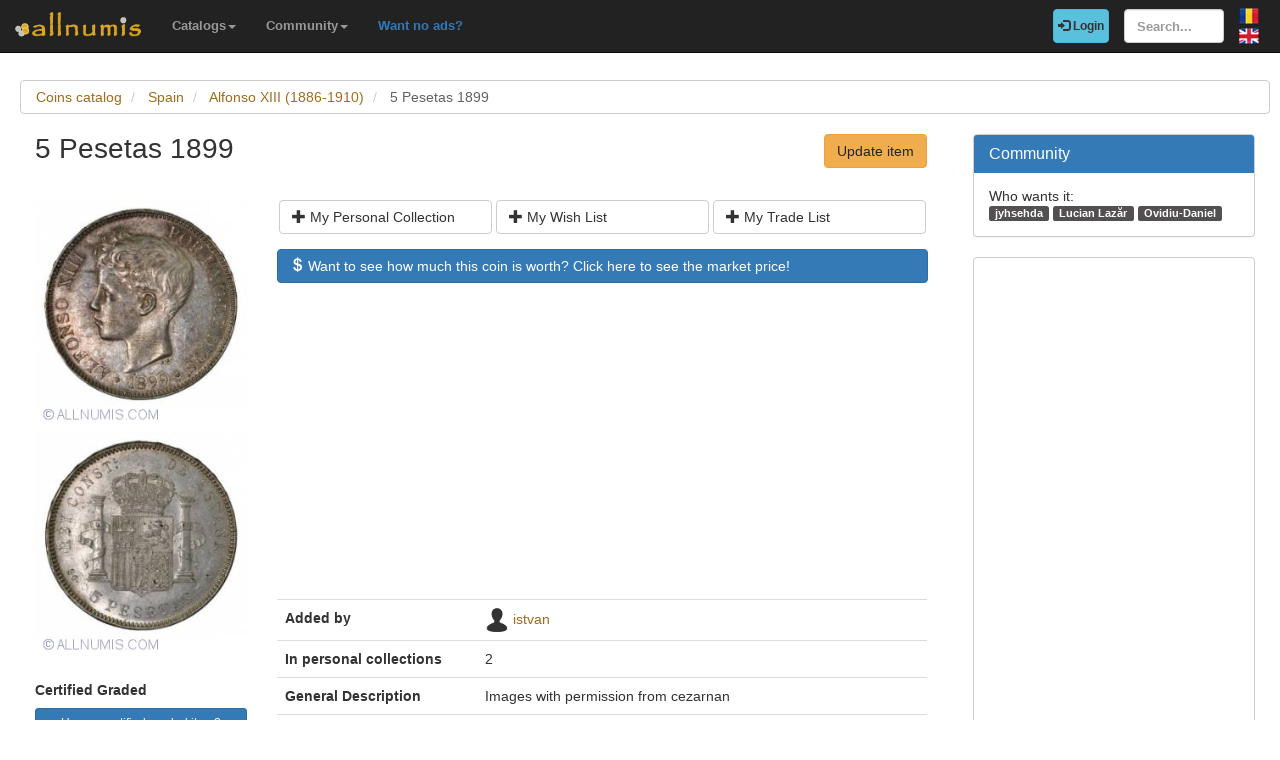

--- FILE ---
content_type: text/html; charset=utf-8
request_url: https://www.allnumis.com/coins-catalog/spain/alfonso-xiii-1886-1910/5-pesetas-1899-20983
body_size: 7040
content:
<!DOCTYPE html>
<html xmlns:fb="http://ogp.me/ns/fb#" lang="en">
<head>

    <!-- Global site tag (gtag.js) - Google Analytics -->
    <script async src="https://www.googletagmanager.com/gtag/js?id=UA-318167-28"></script>
    <script>
        window.dataLayer = window.dataLayer || [];
        function gtag(){dataLayer.push(arguments);}
        gtag('js', new Date());

        gtag('config', 'UA-318167-28');
    </script>

	<meta charset="utf-8">
	<meta http-equiv="X-UA-Compatible" content="IE=edge">
	<meta name="viewport" content="width=device-width, initial-scale=1">

    <link rel="apple-touch-icon" sizes="57x57" href="/apple-icon-57x57.png">
    <link rel="apple-touch-icon" sizes="60x60" href="/apple-icon-60x60.png">
    <link rel="apple-touch-icon" sizes="72x72" href="/apple-icon-72x72.png">
    <link rel="apple-touch-icon" sizes="76x76" href="/apple-icon-76x76.png">
    <link rel="apple-touch-icon" sizes="114x114" href="/apple-icon-114x114.png">
    <link rel="apple-touch-icon" sizes="120x120" href="/apple-icon-120x120.png">
    <link rel="apple-touch-icon" sizes="144x144" href="/apple-icon-144x144.png">
    <link rel="apple-touch-icon" sizes="152x152" href="/apple-icon-152x152.png">
    <link rel="apple-touch-icon" sizes="180x180" href="/apple-icon-180x180.png">
    <link rel="icon" type="image/png" sizes="192x192"  href="/android-icon-192x192.png">
    <link rel="icon" type="image/png" sizes="32x32" href="/favicon-32x32.png">
    <link rel="icon" type="image/png" sizes="96x96" href="/favicon-96x96.png">
    <link rel="icon" type="image/png" sizes="16x16" href="/favicon-16x16.png">
    <link rel="manifest" href="/manifest.json">
    <meta name="msapplication-TileColor" content="#ffffff">
    <meta name="msapplication-TileImage" content="/ms-icon-144x144.png">
    <meta name="theme-color" content="#ffffff">
    <link rel="dns-prefetch" href="https://static.doubleclick.net">
    <link rel="dns-prefetch" href="https://static.xx.fbcdn.net">
    <link rel="dns-prefetch" href="https://fonts.googleapis.com">

			<meta name="msvalidate.01" content="9414A83C099C0AD6779571F359999A58">
		<link rel="alternate" hreflang="ro" href="https://www.allnumis.ro/catalog-monede/spania/alfonso-xiii-1886-1910/5-pesetas-1899-20983">
	
	
			<link rel="canonical" href="https://www.allnumis.com/coins-catalog/spain/alfonso-xiii-1886-1910/5-pesetas-1899-20983">
		<meta property="og:url" content="https://www.allnumis.com/coins-catalog/spain/alfonso-xiii-1886-1910/5-pesetas-1899-20983">
			
			<meta property="og:image" content="https://media1.allnumis.com/13985/14-04-2012/5-pesetas-1899_13985_565686650e100eL.jpg">
		
				<meta name="keywords" content="5 Pesetas 1899 from Spain, 5 Pesetas 1899 images, 5 Pesetas 1899 prices, 5 Pesetas 1899 details, 5 Pesetas 1899 coin">
	
	<meta property="fb:admins" content="651166359">
			<meta property="og:type" content="article">
	
	<title>5 Pesetas 1899, Alfonso XIII (1886-1910) - Spain - Coin - 20983</title>
			<meta property="og:title" content="5 Pesetas 1899, Alfonso XIII (1886-1910) - Spain - Coin - 20983">
	
	    
    <link rel="stylesheet" href="https://stackpath.bootstrapcdn.com/bootstrap/3.4.1/css/bootstrap.min.css" integrity="sha384-HSMxcRTRxnN+Bdg0JdbxYKrThecOKuH5zCYotlSAcp1+c8xmyTe9GYg1l9a69psu" crossorigin="anonymous">
    
    <link href="/media/css/united.css" rel="stylesheet">

	
    <script src="https://code.jquery.com/jquery-3.5.1.min.js" integrity="sha256-9/aliU8dGd2tb6OSsuzixeV4y/faTqgFtohetphbbj0=" crossorigin="anonymous"></script>
	
						<link rel="stylesheet" type="text/css" href="/media/libs/fancybox-2.1.5/source/jquery.fancybox.css">
			</head>

<body >
<div class="navbar navbar-inverse navbar-fixed-top" id="top" role="navigation">
	<div id="top-bar">
		<div class="navbar-header">
			<button type="button" class="navbar-toggle" data-toggle="collapse" data-target=".navbar-collapse">
				<span class="sr-only">Toggle navigation</span>
				<span class="icon-bar"></span>
				<span class="icon-bar"></span>
				<span class="icon-bar"></span>
			</button>
			<a class="navbar-brand" id="main-logo" href="/"><img src="/media/images/logo.png" alt="allnumis" title="allnumis"></a>
		</div>
		<div class="navbar-collapse collapse" id="top-menu">
			<ul class="nav navbar-nav navbar-left">
				<li class="dropdown">
					<a id="catalogs-menu" class="dropdown-toggle" href="#" data-toggle="dropdown">Catalogs<span class="caret"></span></a>
					<ul class="dropdown-menu" aria-labelledby="catalogs-menu">
						<li><a href="/coins-catalog">Coins Catalog</a></li>
						<li><a href="/banknotes-catalog">Banknotes Catalog</a></li>
						<li><a href="/stamps-catalog">Stamps Catalog</a></li>
						<li><a href="/community-currencies-catalog">Community Currencies Catalog</a></li>
						<li><a href="/postal-orders-catalog">Postal Orders Catalog</a></li>
						<li><a href="/medals-catalog">Medals Catalog</a></li>
						<li><a href="/tokens-catalog">Tokens Catalog</a></li>
						<li><a href="/postcards-catalog">Postcards Catalog</a></li>
						<li><a href="/phonecards-catalog">Phonecards Catalog</a></li>
						<li><a href="/pins-catalog">Pins Catalog</a></li>
						<li><a href="/chewing-gum-inserts-catalog">Chewing Gum Inserts Catalog</a></li>
						<li><a href="/fdcs-catalog">FDCs Catalog</a></li>
					</ul>
				</li>
				<li class="dropdown">
					<a id="catalogs-menu2" class="dropdown-toggle" href="#" data-toggle="dropdown">Community<span class="caret"></span></a>
					<ul class="dropdown-menu" aria-labelledby="catalogs-menu2">
						<li><a href="/pages/thank_you"><strong>Thank you</strong></a></li>
						<li><a href="/collectors">Collectors list</a></li>
						<li><a href="/pages/top_members_by_points">Leaderboard</a></li>
						<li><a href="/pages/help_us">Want to help?</a></li>
                        						<li><a href="/pages/help_identify"><span class="text-warning"><strong>Help us identify</strong></span></a></li>
					</ul>
				</li>
                <li class="dropdown">
                    <a href="/pages/no_more_ads"><span class="text-primary">Want no ads?</span></a>
                </li>
			</ul>

			<ul class="nav navbar-nav navbar-right">
									<li id="top-login">
						<a href="/auth/login" type="button" class="btn btn-info navbar-btn login-btn-top"><span class="glyphicon glyphicon-log-in"></span> Login</a>
					</li>
					<li id="top-register">
						<a href="/auth/register" type="button" class="btn btn-warning navbar-btn register-btn-top"> Register</a>
					</li>
								<li>
					<form class="navbar-form" method="get" action="/search">
						<input type="text" aria-label="Search..." class="form-control" value="" name="q" placeholder="Search..." id="search-input">
					</form>
				</li>
				<li>
		        	<a href="https://www.allnumis.ro/catalog-monede/spania/alfonso-xiii-1886-1910/5-pesetas-1899-20983" class="pull-right top-language" id="top-language-ro"><img alt="RO" title="RO" src="/media/images/flag-ro.png"></a>
		        	<br>
		        	<a href="/coins-catalog/spain/alfonso-xiii-1886-1910/5-pesetas-1899-20983" class="pull-right top-language" id="top-language-en"><img alt="EN" title="EN" src="/media/images/flag-en.png"></a>
				</li>
			</ul>
        	
		</div>
	</div>
</div>

<div class="full-container">

	  <script>
	function save_data_my_lists(mode, id) {
		var action = $("#helper-"+id+" .mng-ttype").val();
		var note = $("#helper-"+id+" .mng-text").val();
		$.post("/ajax/frontend/manage_lists", {mode:mode, what: 1, action: action, id: id, note: note}, function(data) {
			if (data.e) {
				alert(data.e);
			} else {
				if (data.s == "1") {
					// Ok ..
					$("#helper-"+id).hide();
					if (mode == "-1") {
						// Removed
						$("#s_"+action+"_"+id).val("0");
						$("#t_"+action+"_"+id).val("");
						$("#helper-"+id).parent().find(".js_manage_btn_"+action).removeClass("btn-success").addClass("btn-default");
						$("#helper-"+id).parent().find(".js_manage_btn_"+action).find("span").removeClass("glyphicon-check").addClass("glyphicon-unchecked");
					} else {
						// Saved
						$("#s_"+action+"_"+id).val(data.i);
						$("#t_"+action+"_"+id).val(note);
						$("#helper-"+id).parent().find(".js_manage_btn_"+action).removeClass("btn-default").addClass("btn-success");
						$("#helper-"+id).parent().find(".js_manage_btn_"+action).find("span").removeClass("glyphicon-unchecked").addClass("glyphicon-check");
					}
				}
			}
		}, "json");
	}
	function prepare_box(what, id){
		// Get status
		if ($("#s_"+what+"_"+id).val() > 0)	{
			// Here already
			$("#helper-"+id+" .btn1").hide();
			$("#helper-"+id+" .btn4").hide();
			$("#helper-"+id+" .btn2").show();
			$("#helper-"+id+" .btn3").show();
		} else {
			// To be added
			$("#helper-"+id+" .btn1").show();
			$("#helper-"+id+" .btn4").show();
			$("#helper-"+id+" .btn2").hide();
			$("#helper-"+id+" .btn3").hide();
		}
		$("#helper-"+id+" .mng-text").val($("#t_"+what+"_"+id).val());
		$("#helper-"+id+" .mng-ttype").val(what);
		$("#helper-"+id).show();
		var txt = "";
		if (what == 'cp') txt = "Note - Personal Collection";
		if (what == 'tl') txt = "Note - Trade List";
		if (what == 'wl') txt = "Note - Wish List";
		$("#helper-"+id+" .mng-hlp-text").text(txt);

	}
</script>

<ol class="breadcrumb" itemscope itemtype="https://schema.org/BreadcrumbList">
	<li itemprop="itemListElement" itemscope itemtype="https://schema.org/ListItem">
        <a itemprop="item" href="/coins-catalog"><span itemprop="name">Coins catalog</span></a>
        <meta itemprop="position" content="1" />
    </li>
	<li itemprop="itemListElement" itemscope itemtype="https://schema.org/ListItem">
        <a itemprop="item" href="/coins-catalog/spain"><span itemprop="name">Spain</span></a>
        <meta itemprop="position" content="2" />
    </li>
	<li itemprop="itemListElement" itemscope itemtype="https://schema.org/ListItem">
        <a itemprop="item" href="/coins-catalog/spain/alfonso-xiii-1886-1910"><span itemprop="name">Alfonso XIII (1886-1910)</span></a>
        <meta itemprop="position" content="3" />
    </li>
	<li itemprop="itemListElement" itemscope itemtype="https://schema.org/ListItem" class="active">
        <span itemprop="name">5 Pesetas 1899</span>
        <meta itemprop="position" content="4" />
    </li>
</ol>
<div class="row" itemscope itemtype="http://schema.org/Thing">
	<div class="col-lg-9">

		<div class="row">
			<div class="col-lg-10 col-sm-9 col-xs-8 padding-left-0">
				<h1 class="important" itemprop="name">5 Pesetas 1899</h1>
			</div>
			<div class="col-lg-2 col-sm-3 col-xs-4">
				<a href="/coins-catalog/update/20983" class="btn btn-warning big-pull-right pull-right">Update item</a>
			</div>
		</div>
		<br>

		<div class="row">
			<div class="col-sm-3 padding-left-0">
                
                                                            <a class="item-image fancybox" href="https://media1.allnumis.com/13985/14-04-2012/5-pesetas-1899_13985_565686650e100eL.jpg" rel="group"><img itemprop="image" id="item-image-1" src="https://media1.allnumis.com/13985/14-04-2012/5-pesetas-1899_13985_565686650e100eM.jpg" alt="5 Pesetas 1899" class="img-with-ratio" style="max-width: 250px; max-height: 262px;" width="250" height="262"></a>
                                                                                <a class="item-image fancybox" href="https://media1.allnumis.com/13985/14-04-2012/5-pesetas-1899_13985_565746837c0c26L.jpg" rel="group"><img itemprop="image" id="item-image-2" src="https://media1.allnumis.com/13985/14-04-2012/5-pesetas-1899_13985_565746837c0c26M.jpg" alt="5 Pesetas 1899" class="img-with-ratio" style="max-width: 250px; max-height: 260px;" width="250" height="260"></a>
                                                                        
									<div class="margin-top-20">
						<strong>Certified Graded</strong>
											</div>
				
				<a class="btn btn-sm btn-primary item-certified-add" href="/extra/add_certified_images/MjA5ODMtMQ==" rel="nofollow">Have a certified graded item? <br>Please add its images here!</a>

			</div>

			<div class="col-sm-9">

				<div class="collectible-manage margin-bottom-10">
			<div class="row">
			<div class="col-sm-4 col-small-padding">
				<a class="btn btn-default btn-small subcategory-manage-option" href="#" onclick="call_login();return false;"><span class="glyphicon glyphicon-plus"></span> My Personal Collection</a>
			</div>
			<div class="col-sm-4 col-small-padding">
				<a class="btn btn-default btn-small subcategory-manage-option" href="#" onclick="call_login();return false;"><span class="glyphicon glyphicon-plus"></span> My Wish List</a>
			</div>
			<div class="col-sm-4 col-small-padding">
				<a class="btn btn-default btn-small subcategory-manage-option" href="#" onclick="call_login();return false;"><span class="glyphicon glyphicon-plus"></span> My Trade List</a>
			</div>
		</div>
	</div>
									<div class="margin-bottom-20">
				<a class="btn btn-primary btn-small btn-see-price" href="#" onclick="$('#js-show-market-prices-dialog').modal('show');return false;">
			<span class="glyphicon glyphicon-usd"></span>
			Want to see how much this coin is worth? Click here to see the market price!		</a>


		<div id="js-show-market-prices-dialog" class="modal fade">
			<div class="modal-dialog">
				<div class="modal-content">
					<div class="modal-header">
						<button type="button" class="close" data-dismiss="modal"><span aria-hidden="true">&times;</span><span class="sr-only">Close</span></button>
						<h4 class="modal-title">Read before continuing</h4>
					</div>
					<div class="modal-body">
													To see the market price for this coin you need <span class="points-txt nf">11</span> points.
							<br><br>
							If you don't know already how to earn points <a href="/pages/help#about-points" target="_blank" style="color:#1C94C4;text-decoration:underline;">find out here</a>.
																		</div>
					<div class="modal-footer">
						<button type="button" class="btn btn-default" data-dismiss="modal">Close</button>
						<button type="button" class="btn btn-primary" onclick="decide_market(); return false;">Continue</button>
					</div>
				</div><!-- /.modal-content -->
			</div><!-- /.modal-dialog -->
		</div><!-- /.modal -->
		<script>
			function decide_market() {
									$("#js-show-market-prices-dialog").modal("hide");
					show_login();
							}
			$(document).ready(function(){
				$("#js-show-market-prices-dialog").modal({
					show: false
				});
			});
		</script>
	</div>				
				<table class="table">

                    <tr style="border:0;">
                        <td colspan="2" style="border:0;">
                                <script async src="https://pagead2.googlesyndication.com/pagead/js/adsbygoogle.js"></script>
    <!-- AN - Horizontal bar responsive -->
    <ins class="adsbygoogle"
         style="display:block"
         data-ad-client="ca-pub-7131273388706243"
         data-ad-slot="3889841916"
         data-ad-format="auto"
         data-full-width-responsive="true"></ins>
    <script>
        (adsbygoogle = window.adsbygoogle || []).push({});
    </script>
                        </td>
                    </tr>

					<tr>
						<td class="item-table-title">Added by</td>
						<td>
							<img src="/media/users/profiles/default/24.png" alt=""> <a href="/user/profile/istvan">istvan</a>
													</td>
					</tr>

											<tr>
							<td class="item-table-title">In personal collections</td>
							<td>2</td>
						</tr>
					
					
											<tr>
							<td class="item-table-title">General Description</td>
							<td>Images with permission from cezarnan</td>
						</tr>
					

											<tr>
							<td class="item-table-title">Obv. Description</td>
							<td>ALFONSO XIII</td>
						</tr>
					
											<tr>
							<td class="item-table-title">Rev. Description</td>
							<td>5 PESETAS</td>
						</tr>
					
											<tr>
							<td class="item-table-title">Catalog code</td>
							<td>KM#707</td>
						</tr>
																<tr>
							<td class="item-table-title">Mintage</td>
                            <td>13,930,000</td>
						</tr>
																									
										<tr>
						<td class="item-table-title">Weight</td>
						<td>25.0000 g</td>
					</tr>
					
					<tr>
						<td class="item-table-title">Material</td>
						<td>Silver 0.9000</td>
					</tr>

					
											<tr>
							<td class="item-table-title">Mint</td>
							<td>Spain - Madrid (6 pointed star)</td>
						</tr>
																<tr>
							<td class="item-table-title">Edge Type</td>
							<td>-not in this list-</td>
						</tr>
															
					<tr>
						<td class="item-table-title">
																						Catalog prices														</td>
						<td>
																																																																No catalog prices set yet													</td>
					</tr>
				</table>

				                <hr>
<div class="row">
    <style>
        /* Keep this scoped to this component */
        .amazon-coin-panel .right-image {
            background-position: center center;
            background-repeat: no-repeat;
            background-size: cover;
            min-height: 360px;
            border-left: 1px solid #eee;
        }
        @media (max-width: 767px) {
            .amazon-coin-panel .right-image {
                border-left: 0;
                border-top: 1px solid #eee;
                min-height: 220px;
            }
        }
        .amazon-coin-panel .list-group-item { font-size: 13px; }
        .amazon-coin-panel .btn { white-space: normal; }
    </style>
    
                <div class="col-md-12 col-sm-12">
            <div class="panel panel-default amazon-coin-panel" style="margin-top:10px;">
                <div class="panel-heading">
                    <strong>Collector supplies</strong>
                    <span class="text-muted" style="font-size:12px;">(Amazon)</span>
                </div>

                <div class="panel-body" style="padding:0;">
                    <div class="row" style="margin:0;">
                        <!-- LEFT COLUMN: LINKS -->
                        <div class="col-md-6" style="padding:15px;">

                            
                            <div class="list-group" style="margin-bottom:0;">
                                                                    <a class="list-group-item"
                                       href="https://www.amazon.com/s?k=SAFLIP+mylar+coin+flips+pvc+free&amp;tag=allnumis-com-20"
                                       target="_blank"
                                       rel="nofollow sponsored noopener">
                                        <span class="glyphicon glyphicon-duplicate"></span>
                                        PVC-free coin flips (SAFLIP / Mylar)                                        <span class="pull-right text-muted">View</span>
                                        <div class="clearfix"></div>
                                    </a>
                                                                    <a class="list-group-item"
                                       href="https://www.amazon.com/s?k=coin+capsules+with+foam+rings+assortment+set&amp;tag=allnumis-com-20"
                                       target="_blank"
                                       rel="nofollow sponsored noopener">
                                        <span class="glyphicon glyphicon-record"></span>
                                        Coin capsules + foam rings (assortment set)                                        <span class="pull-right text-muted">View</span>
                                        <div class="clearfix"></div>
                                    </a>
                                                                    <a class="list-group-item"
                                       href="https://www.amazon.com/s?k=2x2+cardboard+coin+holders+flat+clinch+stapler&amp;tag=allnumis-com-20"
                                       target="_blank"
                                       rel="nofollow sponsored noopener">
                                        <span class="glyphicon glyphicon-paperclip"></span>
                                        2x2 holders + flat clinch stapler                                        <span class="pull-right text-muted">View</span>
                                        <div class="clearfix"></div>
                                    </a>
                                                                    <a class="list-group-item"
                                       href="https://www.amazon.com/s?k=2x2+coin+flip+storage+box+double+row&amp;tag=allnumis-com-20"
                                       target="_blank"
                                       rel="nofollow sponsored noopener">
                                        <span class="glyphicon glyphicon-inbox"></span>
                                        Storage box for 2x2 flips (double row)                                        <span class="pull-right text-muted">View</span>
                                        <div class="clearfix"></div>
                                    </a>
                                                                    <a class="list-group-item"
                                       href="https://www.amazon.com/s?k=30x+60x+jeweler+loupe+led+for+coins&amp;tag=allnumis-com-20"
                                       target="_blank"
                                       rel="nofollow sponsored noopener">
                                        <span class="glyphicon glyphicon-search"></span>
                                        Jeweler’s loupe (30x/60x) with LED                                        <span class="pull-right text-muted">View</span>
                                        <div class="clearfix"></div>
                                    </a>
                                                                    <a class="list-group-item"
                                       href="https://www.amazon.com/s?k=digital+caliper+0-150mm&amp;tag=allnumis-com-20"
                                       target="_blank"
                                       rel="nofollow sponsored noopener">
                                        <span class="glyphicon glyphicon-resize-horizontal"></span>
                                        Digital caliper (0–150mm)                                        <span class="pull-right text-muted">View</span>
                                        <div class="clearfix"></div>
                                    </a>
                                                                    <a class="list-group-item"
                                       href="https://www.amazon.com/s?k=digital+pocket+scale+0.01g&amp;tag=allnumis-com-20"
                                       target="_blank"
                                       rel="nofollow sponsored noopener">
                                        <span class="glyphicon glyphicon-scale"></span>
                                        Pocket scale (0.01g)                                        <span class="pull-right text-muted">View</span>
                                        <div class="clearfix"></div>
                                    </a>
                                                                    <a class="list-group-item"
                                       href="https://www.amazon.com/s?k=cotton+gloves+coin+handling&amp;tag=allnumis-com-20"
                                       target="_blank"
                                       rel="nofollow sponsored noopener">
                                        <span class="glyphicon glyphicon-hand-up"></span>
                                        Cotton gloves (coin handling)                                        <span class="pull-right text-muted">View</span>
                                        <div class="clearfix"></div>
                                    </a>
                                                            </div>

                            <p class="help-block" style="margin:10px 0 0;">
                                Tip: choose PVC-free storage for long-term protection.
                            </p>
                        </div>

                        <!-- RIGHT COLUMN: IMAGE -->
                        <div class="col-md-6 right-image"
                             style="padding:0; background-image:url('/media/images/stock/supplies-coins-300px.jpg');">
                            <!-- optional overlay (subtle) -->
                            <div style="min-height:360px; background:rgba(255,255,255,0.04);"></div>
                        </div>
                    </div>
                    <div class="row">
                        <div class="col-12" style="padding: 15px;phadding-top:0;">
                            <small>
                                <strong>Disclosure: As an Amazon Associate we earn from qualifying purchases through the links below, at no extra cost to you. Thank you for supporting our work!</strong>
                            </small>
                        </div>
                    </div>
                </div>

            </div>
        </div>
        <div class="col-md-3 col-sm-6">
            <script async src="https://pagead2.googlesyndication.com/pagead/js/adsbygoogle.js"></script>
    <ins class="adsbygoogle"
         style="display:block"
         data-ad-format="autorelaxed"
         data-ad-client="ca-pub-7131273388706243"
         data-ad-slot="7389516495"></ins>
    <script>
        (adsbygoogle = window.adsbygoogle || []).push({});
    </script>
    </div>
</div>

				<div id="fb-root"></div>
<script>
$(document).ready(function() {
    setTimeout(function () {
        (function(d,s,id){
            var js,fjs = d.getElementsByTagName(s)[0];
            if(d.getElementById(id)){return;}
            js=d.createElement(s);
            js.id=id;
            js.src="https://connect.facebook.net/en_US/sdk.js#xfbml=1&version=v5.0&appId=411609948857767";
            fjs.parentNode.insertBefore(js,fjs);
            }(document, "script", "facebook-jssdk")
        );
    }, 15000);
});
</script>

<hr>
<div class="row">
	<div class="col-md-12 col-sm-12">
        <div class="fb-comments" data-href="https://www.allnumis.com/coins-catalog/spain/alfonso-xiii-1886-1910/5-pesetas-1899-20983" data-width="100%" data-numposts="10"></div>
	</div>
</div>
			</div>
		</div>

	</div>

	<div class="col-lg-3">
		<!-- Facebook Like button -->

		
			<div class="panel panel-primary">
		<div class="panel-heading">
			<h2 class="panel-title">Community</h2>
		</div>
		<div class="panel-body community-panel-body">
							<div>Who wants it:</div>
									<a href="/user/profile/jyhsehda" target="_blank" rel="nofollow" class="label label-default">jyhsehda</a>
									<a href="/user/profile/lucian-lazar" target="_blank" rel="nofollow" class="label label-default">Lucian Lazăr</a>
									<a href="/user/profile/danut33" target="_blank" rel="nofollow" class="label label-default">Ovidiu-Daniel</a>
							
					</div>
	</div>

	<style>
	.community-panel-body .label {
		display:inline-block;
		padding-top:0;
		padding-bottom:0;
		line-height:1.5em;
	}
	</style>

		<div class="panel panel-primary">
	<div class="panel-body">
            <script async src="https://pagead2.googlesyndication.com/pagead/js/adsbygoogle.js"></script>
    <!-- AN - Vertical instead donations box -->
    <ins class="adsbygoogle"
         style="display:block"
         data-ad-client="ca-pub-7131273388706243"
         data-ad-slot="5186611715"
         data-ad-format="auto"
         data-full-width-responsive="true"></ins>
    <script>
        (adsbygoogle = window.adsbygoogle || []).push({});
    </script>
	</div>
</div>
	</div>
</div>




<script>
$(document).ready(function() {
	$(".fancybox").fancybox();
});
</script>


	<hr>
	<footer>
		<div class="row">
			<div class="col-lg-12">
				<ul class="list-unstyled">
					<li><a href="/">Home</a></li>
					<li><a href="/articles">Articles</a></li>
					<li><a href="/pages/thank_you">Thank you</a></li>
					<li><a href="/pages/contact">Contact</a></li>
					<li><a href="/pages/privacy-policy">Privacy Policy</a></li>
				</ul>
				<p><small>&copy; All rights reserved by www.allnumis.com</small></p>
			</div>
		</div>
	</footer>
      
</div>

<script src="https://stackpath.bootstrapcdn.com/bootstrap/3.4.1/js/bootstrap.min.js" integrity="sha384-aJ21OjlMXNL5UyIl/XNwTMqvzeRMZH2w8c5cRVpzpU8Y5bApTppSuUkhZXN0VxHd" crossorigin="anonymous"></script>
<script src="/media/js/modules/frontend/common.js?v=2"></script>
	                    <script src="/media/libs/fancybox-2.1.5/source/jquery.fancybox.pack.js" defer type="text/javascript"></script>
        	        		    <script src="/media/libs/unveil/unveil.min.js" type="text/javascript"></script>
        	

<div class="modal fade" id="show-alert-modal-general">
	<div class="modal-dialog">
		<div class="modal-content">
			<div class="modal-header">
				<button type="button" class="close" data-dismiss="modal" aria-hidden="true">&times;</button>
				<h4 class="modal-title" style="color: #d9534f;" id="show-alert-title">Error</h4>
			</div>
			<div class="modal-body">
				<p id="show-alert-modal-content"></p>
				<button type="button" class="btn btn-default" data-dismiss="modal" onclick="do_refresh_or_not();">OK</button>
			</div>
		</div><!-- /.modal-content -->
	</div><!-- /.modal-dialog -->
</div><!-- /.modal -->

	<div class="modal fade" id="show-login-modal-general">
		<div class="modal-dialog">
			<div class="modal-content">
				<div class="modal-header">
					<button type="button" class="close" data-dismiss="modal" aria-hidden="true">&times;</button>
					<h4 class="modal-title" style="color: #d9534f;" id="show-alert-title">Please Login</h4>
				</div>
				<div class="modal-body">
					<p id="show-alert-modal-content"></p>
					In order to access this feature you must be logged in.					<div style="margin-top:20px;">
						<a href="#" onclick="call_login(); return false;" class='btn btn-info'>Login now!</a>
					</div>
				</div>
			</div><!-- /.modal-content -->
		</div><!-- /.modal-dialog -->
	</div><!-- /.modal -->

</body>
</html>

--- FILE ---
content_type: text/html; charset=utf-8
request_url: https://www.google.com/recaptcha/api2/aframe
body_size: 267
content:
<!DOCTYPE HTML><html><head><meta http-equiv="content-type" content="text/html; charset=UTF-8"></head><body><script nonce="o6OrQFQTan45JTve0TbVRg">/** Anti-fraud and anti-abuse applications only. See google.com/recaptcha */ try{var clients={'sodar':'https://pagead2.googlesyndication.com/pagead/sodar?'};window.addEventListener("message",function(a){try{if(a.source===window.parent){var b=JSON.parse(a.data);var c=clients[b['id']];if(c){var d=document.createElement('img');d.src=c+b['params']+'&rc='+(localStorage.getItem("rc::a")?sessionStorage.getItem("rc::b"):"");window.document.body.appendChild(d);sessionStorage.setItem("rc::e",parseInt(sessionStorage.getItem("rc::e")||0)+1);localStorage.setItem("rc::h",'1769369409625');}}}catch(b){}});window.parent.postMessage("_grecaptcha_ready", "*");}catch(b){}</script></body></html>